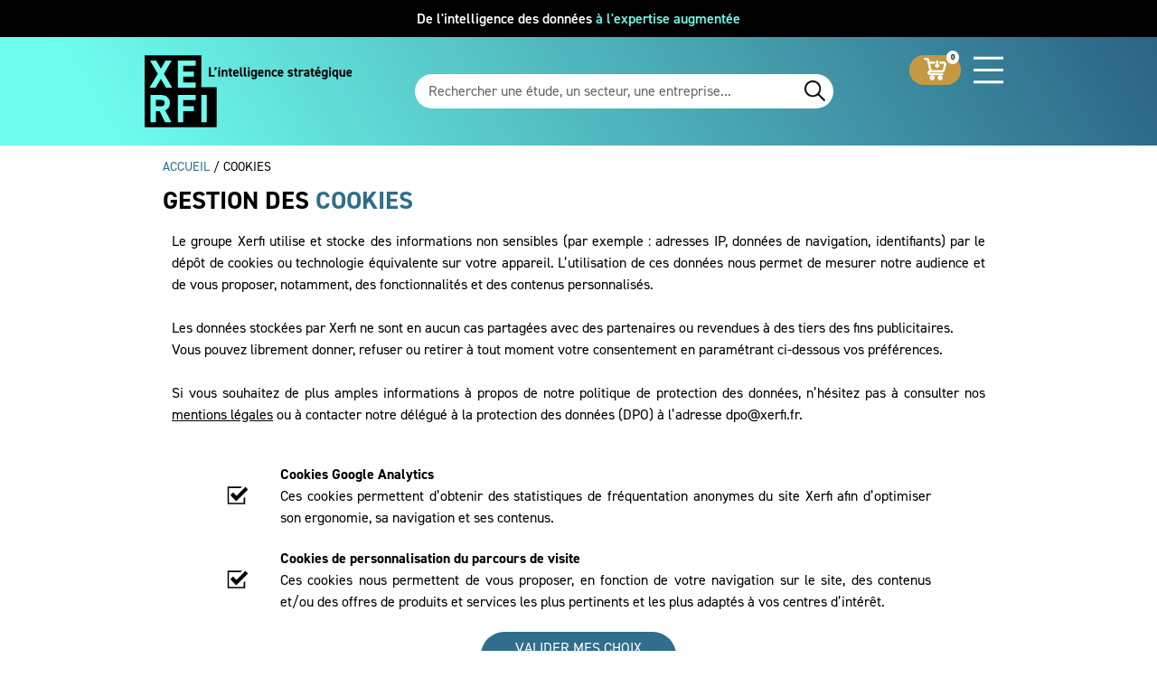

--- FILE ---
content_type: image/svg+xml
request_url: https://www.xerfi.com/image/ancre-header.svg
body_size: -287
content:
<?xml version="1.0" encoding="utf-8"?>
<!-- Generator: Adobe Illustrator 26.5.0, SVG Export Plug-In . SVG Version: 6.00 Build 0)  -->
<svg version="1.1" id="Calque_1" xmlns="http://www.w3.org/2000/svg" xmlns:xlink="http://www.w3.org/1999/xlink" x="0px" y="0px"
	 viewBox="0 0 90 90" style="enable-background:new 0 0 90 90;" xml:space="preserve">
<style type="text/css">
	.st0{fill:none;stroke:#306E8B;stroke-width:5;stroke-miterlimit:10;}
</style>
<g>
	<circle class="st0" cx="45" cy="45" r="40.45"/>
	<polyline class="st0" points="29.57,52.72 45,37.28 60.43,52.72 	"/>
</g>
</svg>


--- FILE ---
content_type: image/svg+xml
request_url: https://www.xerfi.com/image/fb.svg
body_size: -287
content:
<svg xmlns="http://www.w3.org/2000/svg" viewBox="-12525.271 412.256 62 62"><defs><style>.a{fill:none;stroke:#fff;stroke-width:2px;}.b{fill:#fff;fill-rule:evenodd;}</style></defs><g transform="translate(-12524.271 413.256)"><circle class="a" cx="30" cy="30" r="30" transform="translate(0 0)"/><path class="b" d="M25.975,43.364H19.324V27.68H16v-5.4h3.324V19.031C19.324,14.623,21.2,12,26.531,12H30.97v5.406H28.2c-2.076,0-2.213.755-2.213,2.165l-.009,2.705H31l-.588,5.4H25.974V43.364Z" transform="translate(5.818 4.364)"/></g></svg>

--- FILE ---
content_type: application/javascript
request_url: https://www.xerfi.com/js/designnew.js?173907
body_size: 3754
content:
$(document).ready(function() {
	if(window.location.pathname.split('/')[1] == 'en'){ 
	   PATH_QUERY = 'https://www.xerfi.com/en/'; 
	}else{
	   PATH_QUERY = 'https://www.xerfi.com/'; 
	}
	//console.log(window.location.pathname.split('/')[1]);
   
   window.addEventListener('resize', onResizeFunction);
   
   var widthwin = $(window).width();   widthwin = widthwin + 17;
   
   $( "Header .monCompte, #deconnexion").mouseenter(function() { if(widthwin >= 1280){ $("#deconnexion").css('display', 'block'); } }).mouseleave(function() { $("#deconnexion").css('display', 'none'); }); 
   
   if(widthwin > 1300){
	   $('header .monCompte').attr('href', PATH_QUERY + $('header .monCompte').attr('name'));
   }else{
	   $('header .monCompte').attr('href', $('#deconnexion a').attr('href'));
   }
   
   $('body').on('click', "#monter", function(){
        $('html, body').animate({ scrollTop: 0 }, "slow");
   });
   
   $('body').on('click', '.obflink', function(){ // On écoute le clic sur un lien obfusqué     
        if($(this).hasClass('blank')){                         
            window.open(atob($(this).data('o')));
        }else{
            window.location.href = atob($(this).data('o'));  
        }
    });
	
	$('body').on('click', '#pictoMenu', function(){ 
        if($('#menu').hasClass('shrink')){                         
            $('#menu').removeClass('shrink');
			$('header').removeClass('shrinkMenu');
			$(this).attr('src', PATH_QUERY + 'image/hamburger.svg');
            $('header .monCompte img').attr('src', PATH_QUERY + 'image/deconnexion-mobile-noir.svg');			
			$('header .monCompte').css('background', '#fff');
		}else{
            $('#menu').addClass('shrink');
			$('header').addClass('shrinkMenu');
			$('header .monCompte img').attr('src', PATH_QUERY + 'image/deconnexion-mobile.svg');		
			
			if(widthwin > 768){
				$(this).attr('src', PATH_QUERY + 'image/fermer-blanc.svg');
				$('header .monCompte img').attr('src', PATH_QUERY + 'image/deconnexion-mobile-noir.svg');			
			    $('header .monCompte').css('background', '#fff');
			}else{
				$(this).attr('src', PATH_QUERY + 'image/fermer.svg');
				$('header .connexion img').attr('src', PATH_QUERY + 'image/se-connecter-noir.svg');
				$('header .monCompte').css('background', '#000');
			}
		}
	
	});
	
	$('body').on('click', '#menu p', function(){ 
        if($(this).parent().hasClass('shrink')){                         
            $(this).parent().removeClass('shrink');
            $(this).find('img').attr('src', PATH_QUERY + 'image/FDown.svg');			
        }else{
            $('#menu .shrink p img').attr('src', PATH_QUERY + 'image/FDown.svg');
            $('#menu .shrink').removeClass('shrink');			
			$(this).parent().addClass('shrink');
			$(this).find('img').attr('src', PATH_QUERY + 'image/FUp.svg');			
        }
	
	});
	
	
    $( "#barreEtudes .catalogue a").mouseenter(function() { $("#barreEtudes .catalogue a span").css('text-decoration', 'underline');  }).mouseleave(function() { $("#barreEtudes .catalogue a span").css('text-decoration', 'none'); }); 
  
    
    var margbtnmonter = 0;
    if(widthwin >= 1280){
        margbtnmonter =  ((((widthwin - 1280) / 2)/2) - 30)-5;
    }else if(widthwin >= 1080){
        margbtnmonter =  ((((widthwin - 960) / 2)/2) - 30)-5;
    }
    $('#monter').css('right', margbtnmonter + 'px');
    /*
    $('body').on('click', "#serviceClient img", function(){
        if($(this).hasClass('shrink')){
             $(this).removeClass('shrink');
             $("#serviceClient .bas").addClass('arrow-down').removeClass('arrow-up');
             $('.slideHeader').removeClass('shrink');
        }else{
              $(this).addClass('shrink');
              $("#serviceClient .haut").addClass('arrow-up').removeClass('arrow-down');
              $('#slideBlog, #slidePlus, #menuFlottant .shrink').removeClass('shrink');
              $('#slideContact').addClass('shrink');
              $('#menuFlottant .bas').addClass('arrow-down').removeClass('arrow-up'); 
        }
    });
    $('body').on('click', "#serviceClient .bas", function(){ 
        $("#serviceClient .bas").addClass('arrow-up').removeClass('arrow-down');
        $('#slideBlog, #slidePlus, #menuFlottant .shrink, #serviceClient img').removeClass('shrink');
        $('#slideContact').addClass('shrink');
        $('#menuFlottant .haut').addClass('arrow-down').removeClass('arrow-up'); 
    });   
    $('body').on('click', "#serviceClient .haut", function(){ 
        $(this).addClass('arrow-down').removeClass('arrow-up');
        $('.slideHeader').removeClass('shrink');           
    });   
 
     $( "#serviceClient .bas")
       .mouseenter(function() {
           var widthwin = $(window).width(); widthwin = widthwin + 17;
           if(widthwin > 786){
              $("#serviceClient .bas").addClass('arrow-up').removeClass('arrow-down');
              $('#slideBlog, #slidePlus, #menuFlottant .shrink, #serviceClient img').removeClass('shrink');
              $('#slideContact').addClass('shrink');
              $('#menuFlottant .haut').addClass('arrow-down').removeClass('arrow-up'); 
           }
     });
    
    $( "#slideContact, #serviceClient")
        .mouseleave(function() {
            $("#serviceClient .haut").addClass('arrow-down').removeClass('arrow-up');
            $('.slideHeader').removeClass('shrink');   
    });*/

    $( "#menuFlottant .blog")
       .mouseenter(function() {
           var widthwin = $(window).width(); widthwin = widthwin + 17;
           if(widthwin > 786){
               $('#menuFlottant .arrow-up').addClass('arrow-down').removeClass('arrow-up');
               $('.slideHeader, #menuFlottant .shrink').removeClass('shrink');
               $(this).addClass('shrink');         
               $('#slideBlog').addClass('shrink'); 
               $(this).find('span span').addClass('arrow-up').removeClass('arrow-down');
           }
     });
    //Ouvrir les slides du menus
    $('body').on('click', "#menuFlottant .blog", function(){        
        if($(this).hasClass('shrink')){
           $(this).removeClass('shrink');
           $('#slideBlog').removeClass('shrink');
           $(this).find('.arrow-up').addClass('arrow-down').removeClass('arrow-up');
        }else{
           $('#menuFlottant .arrow-up').addClass('arrow-down').removeClass('arrow-up');
           $('.slideHeader, #menuFlottant .shrink').removeClass('shrink');
           $(this).addClass('shrink');         
           $('#slideBlog').addClass('shrink'); 
           $(this).find('.arrow-down').addClass('arrow-up').removeClass('arrow-down');
        }    
    });
    
    
    
    $( "#menuFlottant .canal, #menuFlottant .presse, #menuFlottant .catalogue, #menuFlottant .langue")
       .mouseenter(function() {
          $("#menuFlottant .arrow-up").addClass('arrow-down').removeClass('arrow-up');
            $('.slideHeader, #menuFlottant .shrink').removeClass('shrink');   
     });
      
    $( ".slideHeader, #menuFlottant")
        .mouseleave(function() {
            $("#menuFlottant .arrow-up").addClass('arrow-down').removeClass('arrow-up');
            $('.slideHeader, #menuFlottant .shrink').removeClass('shrink');   
    });
    
    
    $('body').on('click', "#menuFlottant .groupe", function(){ 
        
        if($(this).hasClass('shrink')){
           $(this).removeClass('shrink');
           $('#slideGroupe').removeClass('shrink');
           $(this).find('.arrow-up').addClass('arrow-down').removeClass('arrow-up');
        }else{
           $('#menuFlottant .arrow-up').addClass('arrow-down').removeClass('arrow-up');
           $('.slideHeader, #menuFlottant .shrink').removeClass('shrink');        
           $(this).addClass('shrink');
           $('#slideGroupe').addClass('shrink');
           $(this).find('span span').addClass('arrow-up').removeClass('arrow-down');
        }    
    });  	
    $( "#menuFlottant .groupe")
       .mouseenter(function() {
          var widthwin = $(window).width(); widthwin = widthwin + 17;
          if(widthwin > 786){
              $('#menuFlottant .arrow-up').addClass('arrow-down').removeClass('arrow-up');
               $('.slideHeader, #menuFlottant .shrink').removeClass('shrink');
               $(this).addClass('shrink');         
               $('#slideGroupe').addClass('shrink'); 
               $(this).find('span span').addClass('arrow-up').removeClass('arrow-down');
          }
    });
    
	$('body').on('click', "#menuFlottant .specific", function(){ 
        
        if($(this).hasClass('shrink')){
           $(this).removeClass('shrink');
           $('#slideSpecific').removeClass('shrink');
           $(this).find('span span').addClass('arrow-down').removeClass('arrow-up');
        }else{
           $('#menuFlottant .arrow-up').addClass('arrow-down').removeClass('arrow-up');
           $('.slideHeader, #menuFlottant .shrink').removeClass('shrink');        
           $(this).addClass('shrink');
           $('#slideSpecific').addClass('shrink');
           $(this).find('span span').addClass('arrow-up').removeClass('arrow-down');
        }    
    });  	
    $( "#menuFlottant .specific")
       .mouseenter(function() {
          var widthwin = $(window).width(); widthwin = widthwin + 17;
          if(widthwin > 786){
              $(' #menuFlottant .arrow-up').addClass('arrow-down').removeClass('arrow-up');
               $('.slideHeader, #menuFlottant .shrink').removeClass('shrink');
               $(this).addClass('shrink');         
               $('#slideSpecific').addClass('shrink'); 
               $(this).find('span span').addClass('arrow-up').removeClass('arrow-down');
          }
    });
	
	$( "#menuFlottant .contact")
       .mouseenter(function() {
           var widthwin = $(window).width(); widthwin = widthwin + 17;
           if(widthwin > 786){
               $('#menuFlottant .arrow-up').addClass('arrow-down').removeClass('arrow-up');
               $('.slideHeader, #menuFlottant .shrink').removeClass('shrink');
               $(this).addClass('shrink');         
               $('#slideContact').addClass('shrink'); 
               $(this).find('span span').addClass('arrow-up').removeClass('arrow-down');
           }
     });
	 
	 $('body').on('click', "#menuFlottant .contact", function(){        
        if($(this).hasClass('shrink')){
           $(this).removeClass('shrink');
           $('#slideContact').removeClass('shrink');
           $(this).find('.arrow-up').addClass('arrow-down').removeClass('arrow-up');
        }else{
           $('#menuFlottant .arrow-up').addClass('arrow-down').removeClass('arrow-up');
           $('.slideHeader, #menuFlottant .shrink').removeClass('shrink');        
           $(this).addClass('shrink');
           $('#slideContact').addClass('shrink');
           $(this).find('.arrow-down').addClass('arrow-up').removeClass('arrow-down');
        }    
    });
	
    $( "#barreEtudes .store, #menuStore")
       .mouseenter(function() {
           var widthwin = $(window).width(); widthwin = widthwin + 17;
           if(widthwin >= 1280){
		       $('#menuStore').css('display', 'block');
               $("#barreEtudes .store .arrow-down").addClass('arrow-up').removeClass('arrow-down');			   
		   }
    }).mouseleave(function() {
		   var widthwin = $(window).width(); widthwin = widthwin + 17;
           if(widthwin >= 1280){
              $('#menuStore').css('display', 'none');
              $( "#barreEtudes .store .arrow-up").addClass('arrow-down').removeClass('arrow-up');			  
		   }
    });
	
	$( "#barreEtudes .catalogue, #menuCatalogue")
       .mouseenter(function() {
           var widthwin = $(window).width(); widthwin = widthwin + 17;
           if(widthwin >= 1280){
		       $('#menuCatalogue').css('display', 'block'); 
			   $("#barreEtudes .catalogue .arrow-down").addClass('arrow-up').removeClass('arrow-down');		
		   }
    }).mouseleave(function() {
		   var widthwin = $(window).width(); widthwin = widthwin + 17;
           if(widthwin >= 1280){
              $('#menuCatalogue').css('display', 'none'); 
			  $( "#barreEtudes .catalogue .arrow-up").addClass('arrow-down').removeClass('arrow-up');
		   }
    });
	
	$( "#barreEtudes .specific, #menuSpecific")
       .mouseenter(function() {
           var widthwin = $(window).width(); widthwin = widthwin + 17;
           if(widthwin >= 1280){
		       $('#menuSpecific').css('display', 'block');
               $("#barreEtudes .specific .arrow-down").addClass('arrow-up').removeClass('arrow-down');					   
		   }
    }).mouseleave(function() {
		   var widthwin = $(window).width(); widthwin = widthwin + 17;
           if(widthwin >= 1280){
              $('#menuSpecific').css('display', 'none');
              $( "#barreEtudes .specific .arrow-up").addClass('arrow-down').removeClass('arrow-up');			  
		   }
    });
    
	$( "#barreEtudes .ressource, #menuRessource")
       .mouseenter(function() {
           var widthwin = $(window).width(); widthwin = widthwin + 17;
           if(widthwin >= 1280){
		       $('#menuRessource').css('display', 'block'); 
			   $("#barreEtudes .ressource .arrow-down").addClass('arrow-up').removeClass('arrow-down');		
		   }
    }).mouseleave(function() {
		   var widthwin = $(window).width(); widthwin = widthwin + 17;
           if(widthwin >= 1280){
              $('#menuRessource').css('display', 'none'); 
			  $( "#barreEtudes .ressource .arrow-up").addClass('arrow-down').removeClass('arrow-up');
		   }
    });
	
   $('body').on('click', '#menuStore .lien a:first-child', function() {  
	   if(!$(this).hasClass('selected')){		   
		   $('#menuStore .lien a').removeClass('selected');
		   $(this).addClass('selected');
		   $('#menuStore div').removeAttr('style');
		   $('#menuStore .industries').css('display', 'block');
	   }
   });
   $('body').on('click', '#menuStore .lien a:nth-child(2)', function() {  
	   if(!$(this).hasClass('selected')){		   
		   $('#menuStore .lien a').removeClass('selected');
		   $(this).addClass('selected');
		   $('#menuStore div').removeAttr('style');
		   $('#menuStore .companies').css('display', 'block');
	   }
   });
   $('body').on('click', '#menuStore .lien a:nth-child(3)', function() {  
	   if(!$(this).hasClass('selected')){		   
		   $('#menuStore .lien a').removeClass('selected');
		   $(this).addClass('selected');
		   $('#menuStore div').removeAttr('style');
		   $('#menuStore .countries').css('display', 'block');
	   }
   });
   
   $('body').on('click', '#menuCatalogue .lien a:first-child', function() {  
	   if(!$(this).hasClass('selected')){		   
		   $('#menuCatalogue .lien a').removeClass('selected');
		   $(this).addClass('selected');
		   $('#menuCatalogue div').removeAttr('style');
		   $('#menuCatalogue .industries').css('display', 'block');
	   }
   });
   $('body').on('click', '#menuCatalogue .lien a:nth-child(2)', function() {  
	   if(!$(this).hasClass('selected')){		   
		   $('#menuCatalogue .lien a').removeClass('selected');
		   $(this).addClass('selected');
		   $('#menuCatalogue div').removeAttr('style');
		   $('#menuCatalogue .companies').css('display', 'block');
	   }
   });
   $('body').on('click', '#menuCatalogue .lien a:nth-child(3)', function() {  
	   if(!$(this).hasClass('selected')){		   
		   $('#menuCatalogue .lien a').removeClass('selected');
		   $(this).addClass('selected');
		   $('#menuCatalogue div').removeAttr('style');
		   $('#menuCatalogue .countries').css('display', 'block');
	   }
   });
 
 
   var valsearcharray = {'Rechercher une étude, un secteur, une entreprise...':1, 'Rechercher une étude, un secteur...':2, 'Rechercher un article sur le blog':3, 'Search for a company, a country or an industry...':4, 'Search for a report, an activity...':5};
                 
   $('body').on('click', '.searchEtudes input[name="searchetude"]', function() {       
        if($(this).val() in valsearcharray ){    
               $(this).val("");
        }     
   });

   
   
   $(".searchEtudes input[name='searchetude']").blur(function(){
      
      if($(this).val() == ""){
          if($('#pageError').length > 0 ){
              if($('header.en').length > 0){  
				 $(this).val("Search for a company, a country or an industry");
			  }else{
				 $(this).val("Effectuer une recherche"); 
			  }
          }else if($('#pageBlog').length > 0 ){
              $(this).val("Rechercher un article sur le blog");
          }else{
              var widthwin = $(window).width();   widthwin = widthwin + 17;
              if(widthwin > 768){
				  if($('header.en').length > 0 ){
					  $(this).val("Search for a company, a country or an industry...");
				  }else{
					  $(this).val("Rechercher une étude, un secteur, une entreprise...");
				  }					  
              }else{
				  if($('header.en').length > 0 ){
					  $(this).val("Search for a report, an activity...");
				  }else{
					  $(this).val("Rechercher une étude, un secteur...");
				  }	
                      
					  
              }
          }
      }
   });
   
   var val =  $(".searchEtudes input[name='searchetude']").val(); 
   if($('#pageBlog').length > 0 && (val in valsearcharray)){
      $(".searchEtudes input[name='searchetude']").val("Rechercher un article sur le blog");
   }else if($('header.en').length > 0){
        if(widthwin > 768){
            if(val == 'Search for a report, an activity...'){
               $(".searchEtudes input[name='searchetude']").val("Search for a company, a country or an industry...");
            }
        }else{ 
            if(val == 'Search for a company, a country or an industry...'){   
               $(".searchEtudes input[name='searchetude']").val("Search for a report, an activity...");
            }
        }
   }else{   
        if(widthwin > 768){
            if(val == 'Rechercher une étude, un secteur...'){
               $(".searchEtudes input[name='searchetude']").val("Rechercher une étude, un secteur, une entreprise...");
            }
        }else{ 
            if(val == 'Rechercher une étude, un secteur, une entreprise...'){   
               $(".searchEtudes input[name='searchetude']").val("Rechercher une étude, un secteur...");
            }
        }
   }
   
    
    
    
   
     $(window).scroll(function() {    
          var scrollTop = $(window).scrollTop();
          var widthwin = $(window).width();   widthwin = widthwin + 17;
          hmax = $('#container').height() - 550;
          if(scrollTop > 400 && scrollTop < hmax && widthwin > 1080){
               $('#monter').css('display', 'block');
          }else{
               $('#monter').css('display', 'none');
          }
          
         
          if ( scrollTop > 5 ) {  
  		      $('header,#header').addClass('shrink');
  		  }else {  
  			 $('header,#header').removeClass('shrink');
          }
    });
    
    $(".searchEtudes input[name='searchetude']").keyup(function(e) {   
        if (e.which == '13'){
          var valsearch = $(this).val(); 
		                        
		  
          if($('header.en').length > 0){
			 var urlrecherche = 'search-for-a-study';
			 var urlcatalogue = 'store';
		  }else{
			 var urlrecherche = 'rechercheretude'; 
			 var urlcatalogue = 'catalogue-general-des-etudes';
		  }
		  if(!(valsearch in valsearcharray) && valsearch.length > 0){ 
              
			   valsearch = valsearch.replaceAll("%", "");
			   valsearch = valsearch.replaceAll("?", "");			   
			   valsearch = valsearch.replaceAll("“", " ");
			   valsearch = valsearch.replaceAll("”", " ");
			   valsearch = valsearch.replaceAll('"', " ");
			   valsearch = valsearch.replaceAll('/', " ");
			   valsearch = valsearch.replaceAll('&', "z1a2b3cz");
			   valsearch = valsearch.trim();
			   //valsearch = valsearch.replaceAll("&", "z1a2b3cz");
		 
               var str = window.location.pathname;
               if($('#pageBlog').length > 0 ){
                    window.location.href = PATH_QUERY + "blog/rechercher/" + valsearch;
               }else if(str.indexOf("/espacepresse") >= 0){  
                    window.location.href = PATH_QUERY + "espacepresse/" + valsearch;
                }else{ 
                    window.location.href = PATH_QUERY + urlrecherche + '/' + valsearch;
                }  
          }else{
                var str = window.location.pathname;
                if(str.indexOf("/espacepresse") < 0){ 
                     window.location.href = PATH_QUERY + urlcatalogue;
                }
          }
        }
   });
    
  

   $('body').on('click', '.searchEtudes img', function() {  
      
        var valsearch = $(this).parent().find('input').val();	   
        if($('header.en').length > 0){
			var urlrecherche = 'search-for-a-study';
			var urlcatalogue = 'store';
		}else{
			var urlrecherche = 'rechercheretude'; 
			var urlcatalogue = 'catalogue-general-des-etudes';
		}
		if(!(valsearch in valsearcharray) && valsearch.length > 0){                  
		   
           valsearch = valsearch.replaceAll("%", "");
		   valsearch = valsearch.replaceAll("?", "");			   
		   valsearch = valsearch.replaceAll("“", " ");
		   valsearch = valsearch.replaceAll("”", " ");
		   valsearch = valsearch.replaceAll('"', " ");
		   valsearch = valsearch.replaceAll('/', " ");
		   valsearch = valsearch.replaceAll('&', "z1a2b3cz");
		   valsearch = valsearch.trim();
		   //valsearch = valsearch.replaceAll("&", "z1a2b3cz");		   
		
           var str = window.location.pathname;
           if($('#pageBlog').length > 0 ){
                window.location.href = PATH_QUERY + "blog/rechercher/" + valsearch;
             }else if(str.indexOf("/espacepresse") >= 0){  
                var param = $('#partieEP .selected').attr('name');
                if(typeof(param) == "undefined"){
                    param = 'cp';
                }  
                window.location.href = PATH_QUERY + "espacepresse/rechercher/" + valsearch + "/" + param;
            }else{
                window.location.href = PATH_QUERY + urlrecherche + '/' + valsearch;
            } 
          
        }else{
            var str = window.location.pathname;
            if(str.indexOf("/espacepresse") < 0){ 
                 window.location.href = PATH_QUERY + urlcatalogue;
            }
        }
   }); 
   
   $('body').on('click', '.paysGLOEU .close', function() {
		$(this).parent().css('display', 'none');
	});
    $('body').on('click', '.paysGLOEU .plus', function() {
		$('.paysGLOEU div').css('display', 'none');
		$(this).parent().find('div').css('display', 'block');
	});
    $('body').on('click', '.etudeSearch .titreGLOEU', function() {
		$('.paysGLOEU div').css('display', 'none');
		$(this).parent().find('.paysGLOEU div').css('display', 'block');
	});	
	
	/*
	if(widthwin > 960 && $('#popUpPub').length > 0){
		setTimeout(function() {
			$('#popUpPub').addClass('shrink');
			ajaxpopUpPub($('#popUpPub').attr('name'));
		}, 10000);
	}
	
	$('body').on('click', '#popUpPub .close', function() {
		$('#popUpPub').removeClass('shrink');
	});*/
	
	if(widthwin > 960 && $('#popupIA').length > 0){		
		$('#popupIA, .fond_overlay').css('display', 'block');
		ajaxpopUpIA();
	}
	
	$('body').on('click', '#popupIA .close', function() {
		$('#popupIA, .fond_overlay').css('display', 'none');
		$('#bondeauIA').removeClass("fermer");
		ajaxpopUpIA();
	});
	
	$('body').on('click', '#bondeauIA .arrow-down', function() {
		$('#bondeauIA .down').css('display', 'none');
		$('#bondeauIA .up').css('display', 'block');
		ajaxHauteurBandeauIA(1);
	});
	
	$('body').on('click', '#bondeauIA .arrow-up', function() {
		$('#bondeauIA .down').css('display', 'block');
		$('#bondeauIA .up').css('display', 'none');
		ajaxHauteurBandeauIA(0);
	});
	
   /*pas utile
   $('body').on('click', '#listeEtudes .titre, #listeEtudes > div> div > a:first-child, .etude > a', function() { 
		var lien = $(this).attr('name');
		gtag("event", "select_item", {
			item_id: $(this).parent().find('.codeEtude').attr('name'), 
			currency: "EUR",
			price: $(this).parent().find('.prix').attr('name'),
			index: $(this).parent().attr('name'),
			item_list_id: $("#filArianne").attr('name'),
			affiliation: $("#deconnexion").attr('name'),
		});	
	    window.location.href = lien;
    });*/
    
	//utile
	if($("#listeEtudes > div > div").length > 0 || $("#etudes .etude").length > 0 || $("#etudesConnexes .content.blocUn .etude").length > 0 || $(".etudes .etude").length > 0 || $(".parution .etude").length > 0 || $("#resultSearch .etudeSearch").length > 0){
		var items = []; 
		$('#listeEtudes > div > div, #etudes .etude, #etudesConnexes .content.blocUn .etude, .etudes .etude, .parution .etude, #resultSearch .etudeSearch').each(function() { 
			items.push({ item_id: $(this).find('.codeEtude').attr('name'), price:$(this).find('.prix').attr('name'), index: $(this).attr('name'), affiliation: $("#deconnexion").attr('name') });
		}); 
		gtag("event", "view_item_list", {
		  item_list_id: $("#filArianne").attr('name'),	  
		  items,		  
		});
	}
	
	
});

/*function ajaxpopUpPub(namecookie){   
  $.ajax(     
    {
      type: "POST",     
      url: PATH_QUERY + "index/popuppub",
	  data: "cookie=" + namecookie,
    }
);}*/

function ajaxpopUpIA(){   
  $.ajax(     
    {
      type: "POST",     
      url: PATH_QUERY + "index/popupia"
    }
);}

function ajaxHauteurBandeauIA(etat){   
  $.ajax(     
    {
      type: "POST",     
      url: PATH_QUERY + "index/hauteurbandeauia",
	  data: "etat=" + etat,
    }
);}

function onResizeFunction() {
       
	if($('#pageBlog').length > 0 ){
             $(".searchEtudes input[name='searchetude']").val("Rechercher un article sur le blog");
         }else{      
             var widthwin = $(window).width(); widthwin = widthwin + 17; 
             var val =  $(".searchEtudes input[name='searchetude']").val();      
             if(widthwin > 768){
               
				  if(val == 'Search for a report, an activity...'){
					   $(".searchEtudes input[name='searchetude']").val("Search for a company, a country or an industry...");
				  }else if(val == 'Rechercher une étude, un secteur...'){
                     $(".searchEtudes input[name='searchetude']").val("Rechercher une étude, un secteur, une entreprise...");
                  }
                  var margbtnmonter = 0;
                  if(widthwin >= 1280){
                      margbtnmonter =  ((((widthwin - 1280) / 2)/2) - 30)-5;
                  }else if(widthwin >= 1080){
                      margbtnmonter =  ((((widthwin - 960) / 2)/2) - 30)-5;
                  }
                  $('#monter').css('right', margbtnmonter + 'px');
                  
              }else{ 
                  if(val == 'Rechercher une étude, un secteur, une entreprise ...'){
                     $(".searchEtudes input[name='searchetude']").val("Rechercher une étude, un secteur...");
                  }else if(val == 'Search for a company, a country or an industry...'){   
				     $(".searchEtudes input[name='searchetude']").val("Search for a report, an activity...");
				  }
              }
			  
			  if(widthwin > 1300 ){
				  $('header .monCompte').attr('href', PATH_QUERY + $('header .monCompte').attr('name')).css('background', '#C39944');
			  }else{
				  $('#menu').removeClass('shrink');
				  $('header').removeClass('shrinkMenu');
				  $('#pictoMenu').attr('src', PATH_QUERY + 'image/hamburger.svg');
				  $('header .monCompte img').attr('src', PATH_QUERY + 'image/deconnexion-mobile-noir.svg');			
				  $('header .monCompte').attr('href', $('#deconnexion a').attr('href')).css('background', '#fff');
			  }
        }   
	   
}

--- FILE ---
content_type: image/svg+xml
request_url: https://www.xerfi.com/image/FDown.svg
body_size: -305
content:
<?xml version="1.0" encoding="utf-8"?>
<!-- Generator: Adobe Illustrator 27.0.1, SVG Export Plug-In . SVG Version: 6.00 Build 0)  -->
<svg version="1.1" id="Calque_1" xmlns="http://www.w3.org/2000/svg" xmlns:xlink="http://www.w3.org/1999/xlink" x="0px" y="0px"
	 viewBox="0 0 25 15" style="enable-background:new 0 0 25 15;" xml:space="preserve">
<style type="text/css">
	.st0{fill:none;stroke:#000000;stroke-width:3;stroke-miterlimit:10;}
</style>
<polyline class="st0" points="22.61,2.44 12.5,12.56 2.39,2.44 "/>
</svg>


--- FILE ---
content_type: image/svg+xml
request_url: https://www.xerfi.com/image/American-express.svg
body_size: 994
content:
<?xml version="1.0" encoding="utf-8"?>
<!-- Generator: Adobe Illustrator 26.5.0, SVG Export Plug-In . SVG Version: 6.00 Build 0)  -->
<svg version="1.1" id="Calque_1" xmlns="http://www.w3.org/2000/svg" xmlns:xlink="http://www.w3.org/1999/xlink" x="0px" y="0px"
	 viewBox="0 0 50 50" style="enable-background:new 0 0 50 50;" xml:space="preserve">
<style type="text/css">
	.st0{fill-rule:evenodd;clip-rule:evenodd;fill:#016FD0;}
	.st1{fill-rule:evenodd;clip-rule:evenodd;fill:#FFFFFF;}
</style>
<g>
	<polygon class="st0" points="0,0 50,0 50,26.99 50,34.3 50,50 0,50 0,24.56 0,21.08 0,0 	"/>
	<path class="st1" d="M9.71,34.84v-7.85h8.31l0.89,1.16l0.92-1.16H50v7.31c0,0-0.79,0.53-1.7,0.54H31.59l-1.01-1.24v1.24h-3.29
		v-2.11c0,0-0.45,0.29-1.42,0.29h-1.12v1.82h-4.99l-0.89-1.19l-0.9,1.19L9.71,34.84L9.71,34.84z"/>
	<path class="st1" d="M0,21.08l1.87-4.37h3.24l1.06,2.45v-2.45h4.03l0.63,1.77l0.61-1.77h18.09v0.89c0,0,0.95-0.89,2.51-0.89
		l5.87,0.02l1.05,2.42v-2.44h3.37l0.93,1.39v-1.39h3.4v7.85h-3.4l-0.89-1.39v1.39h-4.95l-0.5-1.24H35.6l-0.49,1.24h-3.36
		c-1.34,0-2.2-0.87-2.2-0.87v0.87h-5.07l-1.01-1.24v1.24H4.64l-0.5-1.24H2.81l-0.49,1.24H0V21.08L0,21.08z"/>
	<path class="st0" d="M2.54,17.67l-2.53,5.88h1.65l0.47-1.18h2.71l0.46,1.18h1.68l-2.53-5.88H2.54L2.54,17.67z M3.47,19.04L4.3,21.1
		H2.64L3.47,19.04L3.47,19.04z"/>
	<polygon class="st0" points="7.15,23.55 7.15,17.67 9.49,17.68 10.85,21.47 12.18,17.67 14.5,17.67 14.5,23.55 13.03,23.55 
		13.03,19.22 11.47,23.55 10.19,23.55 8.62,19.22 8.62,23.55 7.15,23.55 	"/>
	<polygon class="st0" points="15.51,23.55 15.51,17.67 20.3,17.67 20.3,18.99 16.99,18.99 16.99,19.99 20.22,19.99 20.22,21.23 
		16.99,21.23 16.99,22.27 20.3,22.27 20.3,23.55 15.51,23.55 	"/>
	<path class="st0" d="M21.15,17.67v5.88h1.47v-2.09h0.62L25,23.55h1.8l-1.93-2.17c0.79-0.07,1.61-0.75,1.61-1.81
		c0-1.24-0.97-1.91-2.05-1.91H21.15L21.15,17.67z M22.62,18.99h1.68c0.4,0,0.7,0.32,0.7,0.62c0,0.39-0.38,0.62-0.67,0.62h-1.7
		L22.62,18.99L22.62,18.99L22.62,18.99z"/>
	<polygon class="st0" points="28.58,23.55 27.08,23.55 27.08,17.67 28.58,17.67 28.58,23.55 	"/>
	<path class="st0" d="M32.13,23.55h-0.32c-1.57,0-2.52-1.23-2.52-2.91c0-1.72,0.94-2.96,2.92-2.96h1.62v1.39h-1.68
		c-0.8,0-1.37,0.63-1.37,1.59c0,1.14,0.65,1.62,1.59,1.62h0.39L32.13,23.55L32.13,23.55z"/>
	<path class="st0" d="M35.33,17.67l-2.53,5.88h1.65l0.47-1.18h2.71l0.46,1.18h1.68l-2.53-5.88H35.33L35.33,17.67z M36.27,19.04
		l0.83,2.06h-1.66L36.27,19.04L36.27,19.04z"/>
	<polygon class="st0" points="39.95,23.55 39.95,17.67 41.81,17.67 44.2,21.37 44.2,17.67 45.67,17.67 45.67,23.55 43.86,23.55 
		41.42,19.76 41.42,23.55 39.95,23.55 	"/>
	<polygon class="st0" points="10.71,33.84 10.71,27.96 15.51,27.96 15.51,29.27 12.2,29.27 12.2,30.28 15.43,30.28 15.43,31.52 
		12.2,31.52 12.2,32.56 15.51,32.56 15.51,33.84 10.71,33.84 	"/>
	<polygon class="st0" points="34.21,33.84 34.21,27.96 39,27.96 39,29.27 35.69,29.27 35.69,30.28 38.91,30.28 38.91,31.52 
		35.69,31.52 35.69,32.56 39,32.56 39,33.84 34.21,33.84 	"/>
	<polygon class="st0" points="15.69,33.84 18.03,30.93 15.64,27.96 17.49,27.96 18.91,29.8 20.34,27.96 22.12,27.96 19.76,30.9 
		22.1,33.84 20.25,33.84 18.87,32.03 17.52,33.84 15.69,33.84 	"/>
	<path class="st0" d="M22.27,27.96v5.88h1.51v-1.86h1.55c1.31,0,2.3-0.69,2.3-2.04c0-1.12-0.78-1.98-2.11-1.98H22.27L22.27,27.96z
		 M23.78,29.29h1.63c0.42,0,0.73,0.26,0.73,0.68c0,0.39-0.3,0.68-0.73,0.68h-1.62V29.29L23.78,29.29L23.78,29.29z"/>
	<path class="st0" d="M28.27,27.96v5.88h1.47v-2.09h0.62l1.76,2.09h1.8l-1.93-2.17c0.79-0.07,1.61-0.75,1.61-1.81
		c0-1.24-0.97-1.91-2.05-1.91L28.27,27.96L28.27,27.96L28.27,27.96z M29.74,29.27h1.68c0.4,0,0.7,0.32,0.7,0.62
		c0,0.39-0.38,0.62-0.67,0.62h-1.7V29.27L29.74,29.27z"/>
	<path class="st0" d="M39.68,33.84v-1.28h2.94c0.44,0,0.62-0.24,0.62-0.49c0-0.25-0.19-0.5-0.62-0.5h-1.33c-1.16,0-1.8-0.7-1.8-1.76
		c0-0.94,0.59-1.85,2.31-1.85h2.86l-0.62,1.32h-2.47c-0.47,0-0.62,0.25-0.62,0.49c0,0.24,0.18,0.51,0.54,0.51h1.39
		c1.29,0,1.85,0.73,1.85,1.69c0,1.03-0.62,1.87-1.92,1.87L39.68,33.84L39.68,33.84z"/>
	<path class="st0" d="M45.08,33.84v-1.28h2.82c0.44,0,0.62-0.24,0.62-0.49c0-0.25-0.19-0.5-0.62-0.5h-1.2c-1.16,0-1.8-0.7-1.8-1.76
		c0-0.94,0.59-1.85,2.31-1.85H50l-0.62,1.32h-2.42c-0.47,0-0.62,0.25-0.62,0.49c0,0.24,0.18,0.51,0.54,0.51h1.27
		c1.29,0,1.85,0.73,1.85,1.69c0,1.03-0.62,1.87-1.92,1.87L45.08,33.84L45.08,33.84z"/>
</g>
</svg>


--- FILE ---
content_type: image/svg+xml
request_url: https://www.xerfi.com/image/tweet.svg
body_size: -66
content:
<svg xmlns="http://www.w3.org/2000/svg" viewBox="-12437.999 412.256 62 62"><defs><style>.a{fill:none;stroke:#fff;stroke-width:2px;}.b{fill:#fff;fill-rule:evenodd;}</style></defs><g transform="translate(-12436.998 413.256)"><circle class="a" cx="30" cy="30" r="30" transform="translate(0 0)"/><path class="b" d="M37.263,17.881a6.15,6.15,0,0,0,2.582-3.427,11.393,11.393,0,0,1-3.731,1.5A5.719,5.719,0,0,0,31.825,14a6.041,6.041,0,0,0-5.873,6.2,6.482,6.482,0,0,0,.15,1.411,16.408,16.408,0,0,1-12.109-6.474,6.442,6.442,0,0,0-.8,3.116,6.3,6.3,0,0,0,2.614,5.159,5.665,5.665,0,0,1-2.662-.775v.076a6.122,6.122,0,0,0,4.715,6.075,5.469,5.469,0,0,1-1.55.218,5.524,5.524,0,0,1-1.1-.11A5.926,5.926,0,0,0,20.7,33.2a11.405,11.405,0,0,1-7.3,2.652,11.1,11.1,0,0,1-1.4-.085,16.019,16.019,0,0,0,9.006,2.783c10.808,0,16.714-9.442,16.714-17.63,0-.269,0-.537-.015-.8a12.281,12.281,0,0,0,2.931-3.209A11.26,11.26,0,0,1,37.263,17.881Z" transform="translate(4.364 5.091)"/></g></svg>